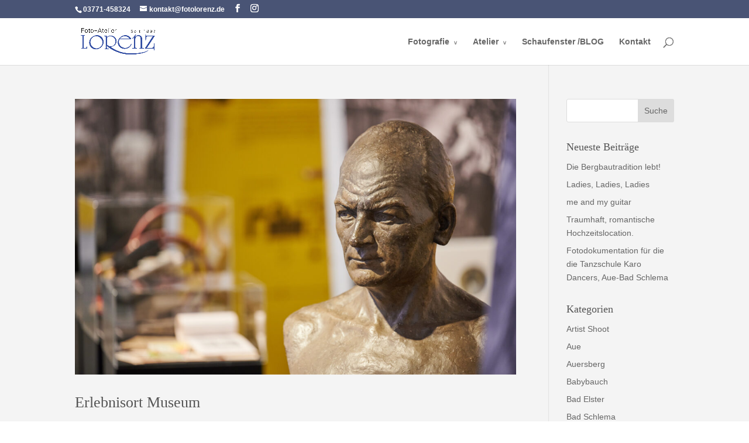

--- FILE ---
content_type: text/css
request_url: https://www.fotolorenz.de/wp-content/et-cache/global/et-divi-customizer-global.min.css?ver=1769876812
body_size: 1545
content:
body{color:#444444}#et_search_icon:hover,.mobile_menu_bar:before,.mobile_menu_bar:after,.et_toggle_slide_menu:after,.et-social-icon a:hover,.et_pb_sum,.et_pb_pricing li a,.et_pb_pricing_table_button,.et_overlay:before,.entry-summary p.price ins,.et_pb_member_social_links a:hover,.et_pb_widget li a:hover,.et_pb_filterable_portfolio .et_pb_portfolio_filters li a.active,.et_pb_filterable_portfolio .et_pb_portofolio_pagination ul li a.active,.et_pb_gallery .et_pb_gallery_pagination ul li a.active,.wp-pagenavi span.current,.wp-pagenavi a:hover,.nav-single a,.tagged_as a,.posted_in a{color:#495475}.et_pb_contact_submit,.et_password_protected_form .et_submit_button,.et_pb_bg_layout_light .et_pb_newsletter_button,.comment-reply-link,.form-submit .et_pb_button,.et_pb_bg_layout_light .et_pb_promo_button,.et_pb_bg_layout_light .et_pb_more_button,.et_pb_contact p input[type="checkbox"]:checked+label i:before,.et_pb_bg_layout_light.et_pb_module.et_pb_button{color:#495475}.footer-widget h4{color:#495475}.et-search-form,.nav li ul,.et_mobile_menu,.footer-widget li:before,.et_pb_pricing li:before,blockquote{border-color:#495475}.et_pb_counter_amount,.et_pb_featured_table .et_pb_pricing_heading,.et_quote_content,.et_link_content,.et_audio_content,.et_pb_post_slider.et_pb_bg_layout_dark,.et_slide_in_menu_container,.et_pb_contact p input[type="radio"]:checked+label i:before{background-color:#495475}a{color:#495475}.et_secondary_nav_enabled #page-container #top-header{background-color:#495475!important}#et-secondary-nav li ul{background-color:#495475}#main-header .nav li ul a{color:rgba(0,0,0,0.7)}#top-menu li.current-menu-ancestor>a,#top-menu li.current-menu-item>a,#top-menu li.current_page_item>a{color:#495475}#main-footer .footer-widget h4,#main-footer .widget_block h1,#main-footer .widget_block h2,#main-footer .widget_block h3,#main-footer .widget_block h4,#main-footer .widget_block h5,#main-footer .widget_block h6{color:#495475}.footer-widget li:before{border-color:#495475}.footer-widget .et_pb_widget div,.footer-widget .et_pb_widget ul,.footer-widget .et_pb_widget ol,.footer-widget .et_pb_widget label{line-height:1.7em}#et-footer-nav .bottom-nav li.current-menu-item a{color:#495475}body .et_pb_bg_layout_light.et_pb_button:hover,body .et_pb_bg_layout_light .et_pb_button:hover,body .et_pb_button:hover{border-radius:0px}@media only screen and (min-width:981px){.et_header_style_left #et-top-navigation,.et_header_style_split #et-top-navigation{padding:33px 0 0 0}.et_header_style_left #et-top-navigation nav>ul>li>a,.et_header_style_split #et-top-navigation nav>ul>li>a{padding-bottom:33px}.et_header_style_split .centered-inline-logo-wrap{width:65px;margin:-65px 0}.et_header_style_split .centered-inline-logo-wrap #logo{max-height:65px}.et_pb_svg_logo.et_header_style_split .centered-inline-logo-wrap #logo{height:65px}.et_header_style_centered #top-menu>li>a{padding-bottom:12px}.et_header_style_slide #et-top-navigation,.et_header_style_fullscreen #et-top-navigation{padding:24px 0 24px 0!important}.et_header_style_centered #main-header .logo_container{height:65px}#logo{max-height:65%}.et_pb_svg_logo #logo{height:65%}.et_header_style_centered.et_hide_primary_logo #main-header:not(.et-fixed-header) .logo_container,.et_header_style_centered.et_hide_fixed_logo #main-header.et-fixed-header .logo_container{height:11.7px}.et_fixed_nav #page-container .et-fixed-header#top-header{background-color:#495475!important}.et_fixed_nav #page-container .et-fixed-header#top-header #et-secondary-nav li ul{background-color:#495475}.et-fixed-header #top-menu li.current-menu-ancestor>a,.et-fixed-header #top-menu li.current-menu-item>a,.et-fixed-header #top-menu li.current_page_item>a{color:#495475!important}}@media only screen and (min-width:1350px){.et_pb_row{padding:27px 0}.et_pb_section{padding:54px 0}.single.et_pb_pagebuilder_layout.et_full_width_page .et_post_meta_wrapper{padding-top:81px}.et_pb_fullwidth_section{padding:0}}	h1,h2,h3,h4,h5,h6{font-family:'Lato',sans-serif}body,input,textarea,select{font-family:'Open Sans',sans-serif}@import url("https://www.fotolorenz.de/fonts/fonts.css");body{color:#777}h1,h2,h3,h4,h5,h6{color:#555}h1,h2,h3,h4,h5,h6{line-height:1.4;font-family:"Open Sans"}.et_pb_post .post-meta{display:none}#top-header,#top-header a{color:#fff!important}#main-content .container{padding-top:50px}h1{margin-bottom:20px}.et_pb_row{padding:0 0 20px}#main-content,.et_pb_section{background-color:#F4F4F4}#main-footer{background-color:#fff}#footer-info,#footer-info a{color:#FFF}#top-menu .page_item_has_children>a:first-child,.fullwidth-menu .page_item_has_children>a:first-child,#et-secondary-nav .page_item_has_children>a:first-child{padding-right:14px}#top-menu .page_item_has_children>a:first-child::after,.fullwidth-menu .page_item_has_children>a:first-child::after,#top-menu ul.children .page_item_has_children>a:first-child::after{transform:rotate(90deg);content:" > ";font-size:11px;position:absolute;right:0px;top:2px}#top-menu ul.children .page_item_has_children>a:first-child::after{transform:rotate(0deg);top:9px;right:5px}.spalten p{-webkit-columns:3 250px;-moz-columns:3 250px;columns:3 250px;-webkit-column-gap:3em;-moz-column-gap:3em;column-gap:3em}.cycloneslider{margin-top:30px}.cycloneslider-template-standard .cycloneslider-slide,.cycloneslider-template-thumbnails .cycloneslider-slide{background:none!important}.cycloneslider-template-standard .cycloneslider-pager span{margin:0px 5px;width:10px;height:10px;border-radius:6px;box-shadow:none}.cycloneslider-template-thumbnails .cycloneslider-slide{background:none!important}.et_pb_gallery_title{display:none}@media (min-width:960px){#et-top-navigation{padding-right:20px}}@media (min-width:960px) and (max-width:1366px){.nav li li ul{left:110px}}@media (max-width:480px){.et_pb_slide_description{padding:170px 0}.et_pb_slide_description .et_pb_slide_content{display:none}}